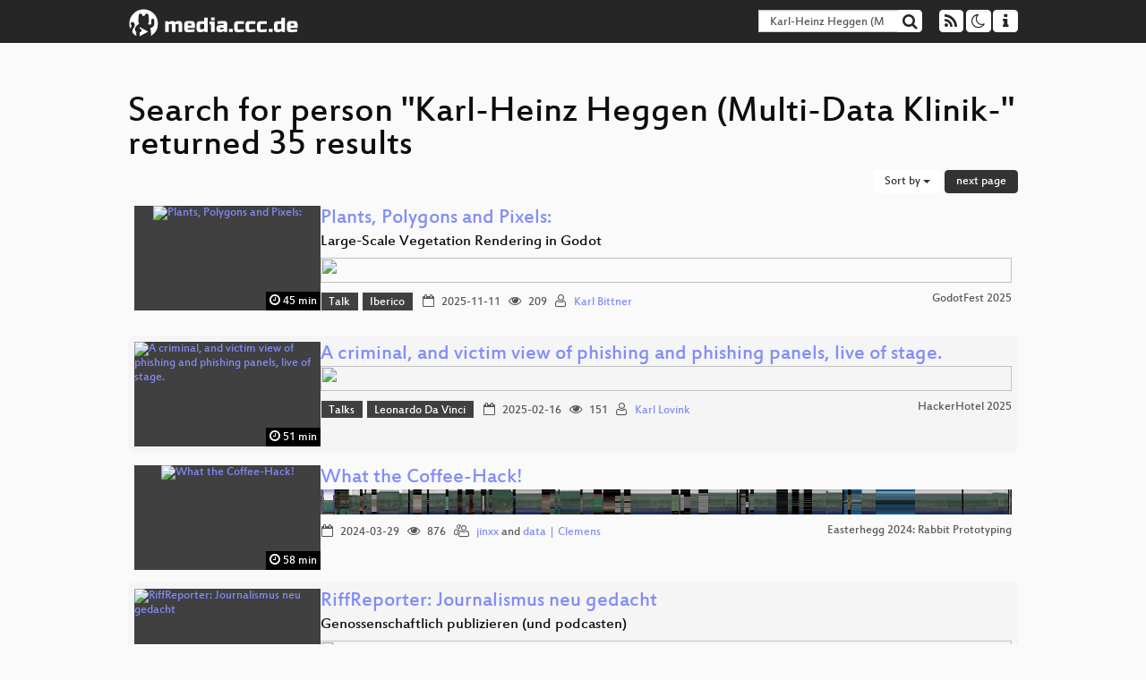

--- FILE ---
content_type: text/html; charset=utf-8
request_url: https://app.media.ccc.de/search?p=Karl-Heinz+Heggen+%28Multi-Data+Klinik-
body_size: 8637
content:
<!DOCTYPE html>
<html lang="en">
<head>
<meta content="IE=edge" http-equiv="X-UA-Compatible">
<meta content="text/html; charset=UTF-8" http-equiv="Content-Type">
<meta content="index,follow" name="robots">
<meta content="CCC" name="publisher">
<meta content="Video Streaming Portal des Chaos Computer Clubs" name="description">
<meta content="Chaos Computer Club, Video, Media, Streaming, TV, Hacker" name="keywords">
<meta content="2ozQIr-cQ-sJzGeJT_iTkS147fs3c5R3I1i6Dk_YLwA" name="google-site-verification">
<meta content="width=device-width, initial-scale=1.0" name="viewport">
<link href="/apple-touch-icon-57x57.png" rel="apple-touch-icon" sizes="57x57">
<link href="/apple-touch-icon-72x72.png" rel="apple-touch-icon" sizes="72x72">
<link href="/apple-touch-icon-60x60.png" rel="apple-touch-icon" sizes="60x60">
<link href="/apple-touch-icon-76x76.png" rel="apple-touch-icon" sizes="76x76">
<link href="/favicon-96x96.png" rel="icon" sizes="96x96" type="image/png">
<link href="/favicon-16x16.png" rel="icon" sizes="16x16" type="image/png">
<link href="/favicon-32x32.png" rel="icon" sizes="32x32" type="image/png">
<link rel="stylesheet" href="/assets/application-3ad2dd5ecb6545131aad78806e677698a74457b1a4c8d55f1804d430b39a1057.css" />
<script src="/assets/application-08c36f4689d6edef8dab6fa211421967d21e1910f65f791f0dd55e8a56114acc.js"></script>
<link href="/news.atom" rel="alternate" title="ATOM" type="application/atom+xml">
<link href="/updates.rdf" rel="alternate" title="last 100" type="application/rss+xml">
<link href="/podcast.xml" rel="alternate" title="last 100" type="application/rss+xml">
<link href="/podcast-archive.xml" rel="alternate" title="podcast archive" type="application/rss+xml">

<title>
Search for person &quot;Karl-Heinz Heggen (Multi-Data Klinik-&quot; returned 35 results

- media.ccc.de
</title>
<noscript>
<style>
  .script-only { display: none !important; }
  .slider { display: flex; gap: 1em; }
  .nav-tabs { display: none; }
  .tab-content > .tab-pane { display: block; }
</style>
</noscript>


</head>
<body class="page-list
">
<div class="navbar navbar-default navbar-fixed-top dark" role="navigation">
<div class="container-fluid">
<div class="navbar-header">
<a class="navbar-brand" href="/">
<span>
<img alt="media.ccc.de logo, a lucky cat holding a play icon" src="/assets/frontend/voctocat-header-b587ba587ba768c4a96ed33ee72747b9a5432b954892e25ed9f850a99c7d161c.svg">
</span>
</a>
</div>
<div class="nav navbar-form navbar-right button-wrapper">
<a class="form-control btn btn-default" href="/about.html">
<span class="icon icon-info"></span>
</a>
</div>
<div class="nav navbar-form navbar-right compact dropdown script-only">
<button aria-expanded="true" aria-haspopup="true" class="form-control btn btn-default dropdown-toggle" data-toggle="dropdown" id="theme-menu">
<span class="icon icon-moon-o"></span>
</button>
<div aria-labelledby="theme-menu" class="dropdown-menu themes-dropdown">
<li>
<a data-turbolinks="false" href="#" onclick="toggleTheme(&#39;system&#39;)" role="button">System</a>
</li>
<li>
<a data-turbolinks="false" href="#" onclick="toggleTheme(&#39;light&#39;)" role="button">Light</a>
</li>
<li>
<a data-turbolinks="false" href="#" onclick="toggleTheme(&#39;dark&#39;)" role="button">Dark</a>
</li>
</div>
</div>
<div class="nav navbar-form navbar-right compact dropdown script-only">
<button aria-expanded="true" aria-haspopup="true" class="btn btn-default dropdown-toggle" data-toggle="dropdown" id="feed-menu">
<span class="icon icon-rss"></span>
</button>
<div aria-labelledby="feed-menu" class="dropdown-menu feeds_dropdown">
<table class="feeds_list">
<tr>
<td>
<a class="" href="/news.atom" title="">
News
</a>
</td>
<td class="placeholder"></td>
</tr>
<tr>
<td>
<a class="" href="/updates.rdf" title="">
RSS, last 100
</a>
</td>
<td class="placeholder"></td>
</tr>
<tr>
<td>
<a class="" href="/podcast-hq.xml" title="">
Podcast feed of the last two years
</a>
</td>
<td>
<a href="/podcast-lq.xml" title="Podcast feed of the last two years (SD)">
SD quality
</a>
</td>
</tr>
<tr>
<td>
<a class="" href="/podcast-audio-only.xml" title="">
Podcast audio feed of the last year
</a>
</td>
<td class="placeholder"></td>
</tr>
<tr>
<td>
<a class="" href="/podcast-archive-hq.xml" title="">
Podcast archive feed, everything older than two years
</a>
</td>
<td>
<a href="/podcast-archive-lq.xml" title="Podcast archive feed, everything older than two years (SD)">
SD quality
</a>
</td>
</tr>
</table>

</div>
</div>
<form action="/search/" class="navbar-form navbar-right" id="media-search" method="get" role="search">
<div class="form-group input-group">
<input class="form-control" name="q" placeholder="Search…" size="17" type="search" value="Karl-Heinz Heggen (Multi-Data Klinik-">
<span class="input-group-btn">
<button class="btn btn-default" type="submit">
<span class="icon icon-search"></span>
</button>
</span>
</div>
</form>
</div>
<div aria-labelledby="feedMenu" class="feeds_dropdown" id="feedMenuMobile">
<table class="feeds_list">
<tr>
<td>
<a class="" href="/news.atom" title="">
News
</a>
</td>
<td class="placeholder"></td>
</tr>
<tr>
<td>
<a class="" href="/updates.rdf" title="">
RSS, last 100
</a>
</td>
<td class="placeholder"></td>
</tr>
<tr>
<td>
<a class="" href="/podcast-hq.xml" title="">
Podcast feed of the last two years
</a>
</td>
<td>
<a href="/podcast-lq.xml" title="Podcast feed of the last two years (SD)">
SD quality
</a>
</td>
</tr>
<tr>
<td>
<a class="" href="/podcast-audio-only.xml" title="">
Podcast audio feed of the last year
</a>
</td>
<td class="placeholder"></td>
</tr>
<tr>
<td>
<a class="" href="/podcast-archive-hq.xml" title="">
Podcast archive feed, everything older than two years
</a>
</td>
<td>
<a href="/podcast-archive-lq.xml" title="Podcast archive feed, everything older than two years (SD)">
SD quality
</a>
</td>
</tr>
</table>

</div>
</div>

<main class="container-fluid">
<h1>Search for person &quot;Karl-Heinz Heggen (Multi-Data Klinik-&quot; returned 35 results</h1>
<div class="row">
<div class="col-md-6 col-xs-6 text-left">

</div>
<div class="col-md-6 col-xs-6 text-right">
<button aria-expanded="true" aria-haspopup="true" class="btn btn-default dropdown-toggle" data-toggle="dropdown" id="dropdown-menu-sort-options" type="button">
Sort by
<span class="caret"></span>
</button>
<ul aria-labelledby="dropdown-menu-sort-options" class="dropdown-menu dropdown-menu-right">
<li>
<a href="/search?p=Karl-Heinz+Heggen+%28Multi-Data+Klinik-&amp;sort=desc">Newest first</a>
</li>
<li>
<a href="/search?p=Karl-Heinz+Heggen+%28Multi-Data+Klinik-&amp;sort=asc">Oldest first</a>
</li>
<li>
<a href="/search?p=Karl-Heinz+Heggen+%28Multi-Data+Klinik-&amp;sort=none">Relevance</a>
</li>
</ul>
<a class="btn btn-primary" rel="next" href="/search?p=Karl-Heinz+Heggen+%28Multi-Data+Klinik-&amp;page=2">next page</a>
</div>
</div>
<div class="row"></div>
<div class="event-previews">
<div class="event-preview has-conference">
<a class="thumbnail-link" href="/v/godotfest2025-plants-polygons-and-pixels-large-scale-vegetation-rendering-in-godot">
<div class="thumbnail-badge-container">
<img alt="Plants, Polygons and Pixels:" class="video-thumbnail" loading="lazy" src="https://static.media.ccc.de/media/events/godotfest/2025/35-24baefd1-b249-58ea-b907-c9df9fe87b9c.jpg">
<div class="duration digits">
<span class="icon icon-clock-o"></span>
45 min
</div>
</div>
</a>

<div class="caption">
<h3>
<a href="/v/godotfest2025-plants-polygons-and-pixels-large-scale-vegetation-rendering-in-godot">
Plants, Polygons and Pixels:
</a>
</h3>
<h4 title="Large-Scale Vegetation Rendering in Godot">
Large-Scale Vegetation Rendering in Godot
</h4>
<div class="timelens" data-duration="2714" data-lazy="yes" data-slug="godotfest2025-plants-polygons-and-pixels-large-scale-vegetation-rendering-in-godot" data-thumbnails="https://static.media.ccc.de/media/events/godotfest/2025/35-24baefd1-b249-58ea-b907-c9df9fe87b9c.thumbnails.vtt" data-timeline="https://static.media.ccc.de/media/events/godotfest/2025/35-24baefd1-b249-58ea-b907-c9df9fe87b9c.timeline.jpg"></div>
<ul class="metadata">
<li class="tags">
<span class="tags"></span>
<a href="/c/godotfest2025/Talk" rel="tag" class=" label label-default">Talk</a>
<a href="/c/godotfest2025/Iberico" rel="tag" class=" label label-default">Iberico</a>
</li>
<li class="duration digits">
<span class="icon icon-clock-o"></span>
45 min
</li>
<li class="date digits">
<span class="icon icon-calendar-o"></span>
2025-11-11
</li>
<li class="view-count digits">
<span class="icon icon-eye" title="209 views"></span>
209
</li>
<li class="persons">
<span class="icon icon-user-light"></span>
<a href="/search?p=Karl+Bittner">Karl Bittner</a>

</li>
<div class="conference">
<a href="/c/godotfest2025">
GodotFest 2025
</a>
</div>
</ul>
</div>

</div>

<div class="event-preview has-conference">
<a class="thumbnail-link" href="/v/2025-184-a-criminal-and-victim-view-of-phishing-and-phishing-panels-live-of-stage-">
<div class="thumbnail-badge-container">
<img alt="A criminal, and victim view of phishing and phishing panels, live of stage." class="video-thumbnail" loading="lazy" src="https://static.media.ccc.de/media/events/hackerhotel/2025/184-98817d57-9311-5451-8282-16dbe9e54804.jpg">
<div class="duration digits">
<span class="icon icon-clock-o"></span>
51 min
</div>
</div>
</a>

<div class="caption">
<h3>
<a href="/v/2025-184-a-criminal-and-victim-view-of-phishing-and-phishing-panels-live-of-stage-">
A criminal, and victim view of phishing and phishing panels, live of stage.
</a>
</h3>
<div class="timelens" data-duration="3083" data-lazy="yes" data-slug="2025-184-a-criminal-and-victim-view-of-phishing-and-phishing-panels-live-of-stage-" data-thumbnails="https://static.media.ccc.de/media/events/hackerhotel/2025/184-98817d57-9311-5451-8282-16dbe9e54804.thumbnails.vtt" data-timeline="https://static.media.ccc.de/media/events/hackerhotel/2025/184-98817d57-9311-5451-8282-16dbe9e54804.timeline.jpg"></div>
<ul class="metadata">
<li class="tags">
<span class="tags"></span>
<a href="/c/hackerhotel2025/Talks" rel="tag" class=" label label-default">Talks</a>
<a href="/c/hackerhotel2025/Leonardo%20Da%20Vinci" rel="tag" class=" label label-default">Leonardo Da Vinci</a>
</li>
<li class="duration digits">
<span class="icon icon-clock-o"></span>
51 min
</li>
<li class="date digits">
<span class="icon icon-calendar-o"></span>
2025-02-16
</li>
<li class="view-count digits">
<span class="icon icon-eye" title="151 views"></span>
151
</li>
<li class="persons">
<span class="icon icon-user-light"></span>
<a href="/search?p=Karl+Lovink">Karl Lovink</a>

</li>
<div class="conference">
<a href="/c/hackerhotel2025">
HackerHotel 2025
</a>
</div>
</ul>
</div>

</div>

<div class="event-preview has-conference">
<a class="thumbnail-link" href="/v/eh21-1-what-the-coffee-hack-">
<div class="thumbnail-badge-container">
<img alt="What the Coffee-Hack!" class="video-thumbnail" loading="lazy" src="https://static.media.ccc.de/media/conferences/eh2024/1-d642dff8-0b5a-51ea-b63a-60afd8dcc976.jpg">
<div class="duration digits">
<span class="icon icon-clock-o"></span>
58 min
</div>
</div>
</a>

<div class="caption">
<h3>
<a href="/v/eh21-1-what-the-coffee-hack-">
What the Coffee-Hack!
</a>
</h3>
<div class="timelens" data-duration="3494" data-lazy="yes" data-slug="eh21-1-what-the-coffee-hack-" data-thumbnails="https://static.media.ccc.de/media/conferences/eh2024/1-d642dff8-0b5a-51ea-b63a-60afd8dcc976.thumbnails.vtt" data-timeline="https://static.media.ccc.de/media/conferences/eh2024/1-d642dff8-0b5a-51ea-b63a-60afd8dcc976.timeline.jpg"></div>
<ul class="metadata">
<li class="duration digits">
<span class="icon icon-clock-o"></span>
58 min
</li>
<li class="date digits">
<span class="icon icon-calendar-o"></span>
2024-03-29
</li>
<li class="view-count digits">
<span class="icon icon-eye" title="876 views"></span>
876
</li>
<li class="persons">
<span class="icon icon-users-light"></span>
<a href="/search?p=jinxx">jinxx</a> and
<a href="/search?p=data+%7C+Clemens">data | Clemens</a>

</li>
<div class="conference">
<a href="/c/eh21">
Easterhegg 2024: Rabbit Prototyping
</a>
</div>
</ul>
</div>

</div>

<div class="event-preview has-conference">
<a class="thumbnail-link" href="/v/subscribe11-58206-riffreporter-journalismus-neu-gedacht">
<div class="thumbnail-badge-container">
<img alt="RiffReporter: Journalismus neu gedacht" class="video-thumbnail" loading="lazy" src="https://static.media.ccc.de/media/events/subscribe/11/58206-70d081dd-5a23-52a2-a171-8963b4eada6e.jpg">
<div class="duration digits">
<span class="icon icon-clock-o"></span>
49 min
</div>
</div>
</a>

<div class="caption">
<h3>
<a href="/v/subscribe11-58206-riffreporter-journalismus-neu-gedacht">
RiffReporter: Journalismus neu gedacht
</a>
</h3>
<h4 title="Genossenschaftlich publizieren (und podcasten)">
Genossenschaftlich publizieren (und podcasten)
</h4>
<div class="timelens" data-duration="2998" data-lazy="yes" data-slug="subscribe11-58206-riffreporter-journalismus-neu-gedacht" data-thumbnails="https://static.media.ccc.de/media/events/subscribe/11/58206-70d081dd-5a23-52a2-a171-8963b4eada6e.thumbnails.vtt" data-timeline="https://static.media.ccc.de/media/events/subscribe/11/58206-70d081dd-5a23-52a2-a171-8963b4eada6e.timeline.jpg"></div>
<ul class="metadata">
<li class="tags">
<span class="tags"></span>
<a href="/c/subscribe11/Barcamp" rel="tag" class=" label label-default">Barcamp</a>
<a href="/c/subscribe11/Raum%206" rel="tag" class=" label label-default">Raum 6</a>
</li>
<li class="duration digits">
<span class="icon icon-clock-o"></span>
49 min
</li>
<li class="date digits">
<span class="icon icon-calendar-o"></span>
2024-10-19
</li>
<li class="view-count digits">
<span class="icon icon-eye" title="77 views"></span>
77
</li>
<li class="persons">
<span class="icon icon-users-light"></span>
<a href="/search?p=Karl+Urban">Karl Urban</a> and
<a href="/search?p=Marcus+Anh%C3%A4user">Marcus Anhäuser</a>

</li>
<div class="conference">
<a href="/c/subscribe11">
SUBSCRIBE 11
</a>
</div>
</ul>
</div>

</div>

<div class="event-preview has-conference">
<a class="thumbnail-link" href="/v/glt22-284-don-t-contribute-anything-relevant-in-web-forums-like-reddit-hn-">
<div class="thumbnail-badge-container">
<img alt="Don&amp;#39;t Contribute Anything Relevant in Web Forums Like Reddit, HN, ..." class="video-thumbnail" loading="lazy" src="https://static.media.ccc.de/media/events/glt/2022/284-84811e32-fb11-5ef0-9d79-025016107a05.jpg">
<div class="duration digits">
<span class="icon icon-clock-o"></span>
52 min
</div>
</div>
</a>

<div class="caption">
<h3>
<a href="/v/glt22-284-don-t-contribute-anything-relevant-in-web-forums-like-reddit-hn-">
Don&#39;t Contribute Anything Relevant in Web Forums Like Reddit, HN, ...
</a>
</h3>
<div class="timelens" data-duration="3157" data-lazy="yes" data-slug="glt22-284-don-t-contribute-anything-relevant-in-web-forums-like-reddit-hn-" data-thumbnails="https://static.media.ccc.de/media/events/glt/2022/284-84811e32-fb11-5ef0-9d79-025016107a05.thumbnails.vtt" data-timeline="https://static.media.ccc.de/media/events/glt/2022/284-84811e32-fb11-5ef0-9d79-025016107a05.timeline.jpg"></div>
<ul class="metadata">
<li class="tags">
<span class="tags"></span>
<a href="/c/glt22/Community" rel="tag" class=" label label-default">Community</a>
<a href="/c/glt22/Graz" rel="tag" class=" label label-default">Graz</a>
</li>
<li class="duration digits">
<span class="icon icon-clock-o"></span>
52 min
</li>
<li class="date digits">
<span class="icon icon-calendar-o"></span>
2022-04-23
</li>
<li class="view-count digits">
<span class="icon icon-eye" title="612 views"></span>
612
</li>
<li class="persons">
<span class="icon icon-user-light"></span>
<a href="/search?p=Karl+Voit">Karl Voit</a>

</li>
<div class="conference">
<a href="/c/glt22">
Grazer Linuxtage 2022
</a>
</div>
</ul>
</div>

</div>

<div class="event-preview has-conference">
<a class="thumbnail-link" href="/v/fossgis2025-65368-2-5d-indoor-karten-auf-basis-von-openstreetmap-daten">
<div class="thumbnail-badge-container">
<img alt="2.5D Indoor-Karten auf Basis von OpenStreetMap-Daten" class="video-thumbnail" loading="lazy" src="https://static.media.ccc.de/media/events/fossgis/2025/65368-48481859-af2f-53dc-b0ef-31ad70f20f4d.jpg">
<div class="duration digits">
<span class="icon icon-clock-o"></span>
6 min
</div>
</div>
</a>

<div class="caption">
<h3>
<a href="/v/fossgis2025-65368-2-5d-indoor-karten-auf-basis-von-openstreetmap-daten">
2.5D Indoor-Karten auf Basis von OpenStreetMap-Daten
</a>
</h3>
<div class="timelens" data-duration="390" data-lazy="yes" data-slug="fossgis2025-65368-2-5d-indoor-karten-auf-basis-von-openstreetmap-daten" data-thumbnails="https://static.media.ccc.de/media/events/fossgis/2025/65368-48481859-af2f-53dc-b0ef-31ad70f20f4d.thumbnails.vtt" data-timeline="https://static.media.ccc.de/media/events/fossgis/2025/65368-48481859-af2f-53dc-b0ef-31ad70f20f4d.timeline.jpg"></div>
<ul class="metadata">
<li class="tags">
<span class="tags"></span>
<a href="/c/fossgis2025/Kartographie%20und%20Visualisierung" rel="tag" class=" label label-default">Kartographie und Visualisierung</a>
<a href="/c/fossgis2025/Poster%20%28Zelt%29" rel="tag" class=" label label-default">Poster (Zelt)</a>
</li>
<li class="duration digits">
<span class="icon icon-clock-o"></span>
6 min
</li>
<li class="date digits">
<span class="icon icon-calendar-o"></span>
2025-03-27
</li>
<li class="view-count digits">
<span class="icon icon-eye" title="216 views"></span>
216
</li>
<li class="persons">
<span class="icon icon-users-light"></span>
<a href="/search?p=Richard+Karl+Fuchs">Richard Karl Fuchs</a> and
<a href="/search?p=Jacques-Maurice+Walther">Jacques-Maurice Walther</a>

</li>
<div class="conference">
<a href="/c/fossgis2025">
FOSSGIS 2025
</a>
</div>
</ul>
</div>

</div>

<div class="event-preview has-conference">
<a class="thumbnail-link" href="/v/glt21-251-emacs-org-mode-features-you-may-not-know">
<div class="thumbnail-badge-container">
<img alt="Emacs Org mode features you may not know" class="video-thumbnail" loading="lazy" src="https://static.media.ccc.de/media/events/glt/2021/251-91ef9e9f-0452-5e55-aa88-1b03b3127c4a.jpg">
<div class="duration digits">
<span class="icon icon-clock-o"></span>
40 min
</div>
</div>
</a>

<div class="caption">
<h3>
<a href="/v/glt21-251-emacs-org-mode-features-you-may-not-know">
Emacs Org mode features you may not know
</a>
</h3>
<div class="timelens" data-duration="2439" data-lazy="yes" data-slug="glt21-251-emacs-org-mode-features-you-may-not-know" data-thumbnails="https://static.media.ccc.de/media/events/glt/2021/251-91ef9e9f-0452-5e55-aa88-1b03b3127c4a.thumbnails.vtt" data-timeline="https://static.media.ccc.de/media/events/glt/2021/251-91ef9e9f-0452-5e55-aa88-1b03b3127c4a.timeline.jpg"></div>
<ul class="metadata">
<li class="duration digits">
<span class="icon icon-clock-o"></span>
40 min
</li>
<li class="date digits">
<span class="icon icon-calendar-o"></span>
2021-04-10
</li>
<li class="view-count digits">
<span class="icon icon-eye" title="3,144 views"></span>
3.1k
</li>
<li class="persons">
<span class="icon icon-user-light"></span>
<a href="/search?p=Karl+Voit">Karl Voit</a>

</li>
<div class="conference">
<a href="/c/glt21">
Grazer Linuxtage 2021
</a>
</div>
</ul>
</div>

</div>

<div class="event-preview has-conference">
<a class="thumbnail-link" href="/v/jh25dd-travelpaca">
<div class="thumbnail-badge-container">
<img alt="Travelpaca" class="video-thumbnail" loading="lazy" src="https://static.media.ccc.de/media/media/events/jugendhackt/2025/2-C57051E3-73D1-432F-84B2-7C6C6AFFEF00.jpg">
<div class="duration digits">
<span class="icon icon-clock-o"></span>
6 min
</div>
</div>
</a>

<div class="caption">
<h3>
<a href="/v/jh25dd-travelpaca">
Travelpaca
</a>
</h3>
<div class="timelens" data-duration="382" data-lazy="yes" data-slug="jh25dd-travelpaca" data-thumbnails="https://static.media.ccc.de/media/media/events/jugendhackt/2025/2-C57051E3-73D1-432F-84B2-7C6C6AFFEF00.thumbnails.vtt" data-timeline="https://static.media.ccc.de/media/media/events/jugendhackt/2025/2-C57051E3-73D1-432F-84B2-7C6C6AFFEF00.timeline.jpg"></div>
<ul class="metadata">
<li class="tags">
<span class="tags"></span>
<a href="/c/jh25/Reisen%2C%20St%C3%A4dte%20%26%20Infrastruktur" rel="tag" class=" label label-default">Reisen, Städte &amp; Infrastruktur</a>
<a href="/c/jh25/Dresden" rel="tag" class=" label label-default">Dresden</a>
</li>
<li class="duration digits">
<span class="icon icon-clock-o"></span>
6 min
</li>
<li class="date digits">
<span class="icon icon-calendar-o"></span>
2025-04-13
</li>
<li class="view-count digits">
<span class="icon icon-eye" title="33 views"></span>
33
</li>
<li class="persons">
<span class="icon icon-users-light"></span>
<a href="/search?p=Adhitya">Adhitya</a>,
<a href="/search?p=Bela">Bela</a>,
<a href="/search?p=Darius">Darius</a>,
<a href="/search?p=Hossna">Hossna</a>,
<a href="/search?p=Jim">Jim</a>,
<a href="/search?p=Karl">Karl</a> and
<a href="/search?p=Nic">Nic</a>

</li>
<div class="conference">
<a href="/c/jh25">
Jugend hackt 2025
</a>
</div>
</ul>
</div>

</div>

<div class="event-preview has-conference">
<a class="thumbnail-link" href="/v/jugend-hackt-rhein-neckar-2021-99-erste-hilfe-app">
<div class="thumbnail-badge-container">
<img alt="Erste-Hilfe-App" class="video-thumbnail" loading="lazy" src="https://static.media.ccc.de/media/events/jugendhackt/2021/99-d7007cf8-3b99-5f9a-8ec9-a97a308fec83.jpg">
<div class="duration digits">
<span class="icon icon-clock-o"></span>
6 min
</div>
</div>
</a>

<div class="caption">
<h3>
<a href="/v/jugend-hackt-rhein-neckar-2021-99-erste-hilfe-app">
Erste-Hilfe-App
</a>
</h3>
<div class="timelens" data-duration="378" data-lazy="yes" data-slug="jugend-hackt-rhein-neckar-2021-99-erste-hilfe-app" data-thumbnails="https://static.media.ccc.de/media/events/jugendhackt/2021/99-d7007cf8-3b99-5f9a-8ec9-a97a308fec83.thumbnails.vtt" data-timeline="https://static.media.ccc.de/media/events/jugendhackt/2021/99-d7007cf8-3b99-5f9a-8ec9-a97a308fec83.timeline.jpg"></div>
<ul class="metadata">
<li class="duration digits">
<span class="icon icon-clock-o"></span>
6 min
</li>
<li class="date digits">
<span class="icon icon-calendar-o"></span>
2021-10-24
</li>
<li class="view-count digits">
<span class="icon icon-eye" title="62 views"></span>
62
</li>
<li class="persons">
<span class="icon icon-users-light"></span>
<a href="/search?p=Karl">Karl</a>,
<a href="/search?p=Eike">Eike</a>,
<a href="/search?p=Fynn">Fynn</a>,
<a href="/search?p=Pascal">Pascal</a> and
<a href="/search?p=Emil">Emil</a>

</li>
<div class="conference">
<a href="/c/jh21">
Jugend hackt 2021
</a>
</div>
</ul>
</div>

</div>

<div class="event-preview has-conference">
<a class="thumbnail-link" href="/v/jhch-56373-jugend-hackt-bern-projektpras">
<div class="thumbnail-badge-container">
<img alt="Jugend hackt Bern, Projektpräsentationen vom 5-7 September 2025" class="video-thumbnail" loading="lazy" src="https://static.media.ccc.de/media/events/jugendhackt/schweiz/56373-ee854300-30d0-4bfa-b742-937f6dd7f49c.jpg">
<div class="duration digits">
<span class="icon icon-clock-o"></span>
28 min
</div>
</div>
</a>

<div class="caption">
<h3>
<a href="/v/jhch-56373-jugend-hackt-bern-projektpras">
Jugend hackt Bern, Projektpräsentationen vom 5-7 September 2025
</a>
</h3>
<div class="timelens" data-duration="1733" data-lazy="yes" data-slug="jhch-56373-jugend-hackt-bern-projektpras" data-thumbnails="https://static.media.ccc.de/media/events/jugendhackt/schweiz/56373-ee854300-30d0-4bfa-b742-937f6dd7f49c.thumbnails.vtt" data-timeline="https://static.media.ccc.de/media/events/jugendhackt/schweiz/56373-ee854300-30d0-4bfa-b742-937f6dd7f49c.timeline.jpg"></div>
<ul class="metadata">
<li class="tags">
<span class="tags"></span>
<a href="/c/jhch/Unknown" rel="tag" class=" label label-default">Unknown</a>
<a href="/c/jhch/jhch-deu" rel="tag" class=" label label-default">jhch-deu</a>
</li>
<li class="duration digits">
<span class="icon icon-clock-o"></span>
28 min
</li>
<li class="date digits">
<span class="icon icon-calendar-o"></span>
2025-09-07
</li>
<li class="view-count digits">
<span class="icon icon-eye" title="147 views"></span>
147
</li>
<li class="persons">
<span class="icon icon-users-light"></span>
<a href="/search?p=Nic">Nic</a>,
<a href="/search?p=Max">Max</a>,
<a href="/search?p=Elena">Elena</a>,
<a href="/search?p=Lou">Lou</a>,
<a href="/search?p=Lev">Lev</a>,
<a href="/search?p=Karl">Karl</a>,
<a href="/search?p=Emil">Emil</a>,
<a href="/search?p=Illia">Illia</a>,
<a href="/search?p=Rodion">Rodion</a> and
<a href="/search?p=Shana">Shana</a>

</li>
<div class="conference">
<a href="/c/jhch">
Jugend hackt Schweiz
</a>
</div>
</ul>
</div>

</div>

<div class="event-preview has-conference">
<a class="thumbnail-link" href="/v/fusion22-10337-logbuch_netzpolitik">
<div class="thumbnail-badge-container">
<img alt="Logbuch:Netzpolitik 434" class="video-thumbnail" loading="lazy" src="https://static.media.ccc.de/media/events/fusion/2022/10337-801ec962-6435-5622-a667-c37169b00154.jpg">
<div class="duration digits">
<span class="icon icon-clock-o"></span>
94 min
</div>
</div>
</a>

<div class="caption">
<h3>
<a href="/v/fusion22-10337-logbuch_netzpolitik">
Logbuch:Netzpolitik 434
</a>
</h3>
<div class="timelens" data-duration="5689" data-lazy="yes" data-slug="fusion22-10337-logbuch_netzpolitik" data-thumbnails="https://static.media.ccc.de/media/events/fusion/2022/10337-801ec962-6435-5622-a667-c37169b00154.thumbnails.vtt" data-timeline="https://static.media.ccc.de/media/events/fusion/2022/10337-801ec962-6435-5622-a667-c37169b00154.timeline.jpg"></div>
<ul class="metadata">
<li class="duration digits">
<span class="icon icon-clock-o"></span>
94 min
</li>
<li class="date digits">
<span class="icon icon-calendar-o"></span>
2022-07-02
</li>
<li class="view-count digits">
<span class="icon icon-eye" title="2,123 views"></span>
2.1k
</li>
<li class="persons">
<span class="icon icon-users-light"></span>
<a href="/search?p=Tim+Pritlove">Tim Pritlove</a>,
<a href="/search?p=Linus+Neumann">Linus Neumann</a>,
<a href="/search?p=Katharina+Nocun">Katharina Nocun</a> and
<a href="/search?p=Karl+Engelhardt">Karl Engelhardt</a>

</li>
<div class="conference">
<a href="/c/fusion22">
Fusion ConTent 2022
</a>
</div>
</ul>
</div>

</div>

<div class="event-preview has-conference">
<a class="thumbnail-link" href="/v/wikidatacon2019-1068-reinstating_female_artists_to_the_cultural_record_via_wikidata">
<div class="thumbnail-badge-container">
<img alt="Reinstating Female Artists to the Cultural Record via Wikidata" class="video-thumbnail" loading="lazy" src="https://static.media.ccc.de/media/events/wikidatacon/2019/1068-hd.jpg">
<div class="duration digits">
<span class="icon icon-clock-o"></span>
29 min
</div>
</div>
</a>

<div class="caption">
<h3>
<a href="/v/wikidatacon2019-1068-reinstating_female_artists_to_the_cultural_record_via_wikidata">
Reinstating Female Artists to the Cultural Record via Wikidata
</a>
</h3>
<div class="timelens" data-duration="1767" data-lazy="yes" data-slug="wikidatacon2019-1068-reinstating_female_artists_to_the_cultural_record_via_wikidata" data-thumbnails="https://static.media.ccc.de/media/events/wikidatacon/2019/1068-hd.thumbnails.vtt" data-timeline="https://static.media.ccc.de/media/events/wikidatacon/2019/1068-hd.timeline.jpg"></div>
<ul class="metadata">
<li class="duration digits">
<span class="icon icon-clock-o"></span>
29 min
</li>
<li class="date digits">
<span class="icon icon-calendar-o"></span>
2019-10-25
</li>
<li class="view-count digits">
<span class="icon icon-eye" title="35 views"></span>
35
</li>
<li class="persons">
<span class="icon icon-user-light"></span>
<a href="/search?p=Heinz-G%C3%BCnter+Kuper">Heinz-Günter Kuper</a>

</li>
<div class="conference">
<a href="/c/wikidatacon2019">
WikidataCon 2019
</a>
</div>
</ul>
</div>

</div>

<div class="event-preview has-conference">
<a class="thumbnail-link" href="/v/bob2020-101-criminally_fast_rust_and_breaking_safety_for_fun_and_profit">
<div class="thumbnail-badge-container">
<img alt="Criminally fast rust and breaking safety for fun and profit" class="video-thumbnail" loading="lazy" src="https://static.media.ccc.de/media/events/bobkonf/2020/101-hd.jpg">
<div class="duration digits">
<span class="icon icon-clock-o"></span>
39 min
</div>
</div>
</a>

<div class="caption">
<h3>
<a href="/v/bob2020-101-criminally_fast_rust_and_breaking_safety_for_fun_and_profit">
Criminally fast rust and breaking safety for fun and profit
</a>
</h3>
<div class="timelens" data-duration="2358" data-lazy="yes" data-slug="bob2020-101-criminally_fast_rust_and_breaking_safety_for_fun_and_profit" data-thumbnails="https://static.media.ccc.de/media/events/bobkonf/2020/101-hd.thumbnails.vtt" data-timeline="https://static.media.ccc.de/media/events/bobkonf/2020/101-hd.timeline.jpg"></div>
<ul class="metadata">
<li class="tags">
<span class="tags"></span>
<a href="/c/bobkonf2020/Talk" rel="tag" class=" label label-default">Talk</a>
<a href="/c/bobkonf2020/BOB" rel="tag" class=" label label-default">BOB</a>
</li>
<li class="duration digits">
<span class="icon icon-clock-o"></span>
39 min
</li>
<li class="date digits">
<span class="icon icon-calendar-o"></span>
2020-02-28
</li>
<li class="view-count digits">
<span class="icon icon-eye" title="179 views"></span>
179
</li>
<li class="persons">
<span class="icon icon-users-light"></span>
<a href="/search?p=Darach+Ennis">Darach Ennis</a> and
<a href="/search?p=Heinz+Gies">Heinz Gies</a>

</li>
<div class="conference">
<a href="/c/bobkonf2020">
BOB Konferenz 2020
</a>
</div>
</ul>
</div>

</div>

<div class="event-preview has-conference">
<a class="thumbnail-link" href="/v/glt19-28-how-do-i-profit-from-free-and-open-source-software-">
<div class="thumbnail-badge-container">
<img alt="How Do I Profit from Free and Open Source Software?" class="video-thumbnail" loading="lazy" src="https://static.media.ccc.de/media/events/glt/2019/28-hd.jpg">
<div class="duration digits">
<span class="icon icon-clock-o"></span>
50 min
</div>
</div>
</a>

<div class="caption">
<h3>
<a href="/v/glt19-28-how-do-i-profit-from-free-and-open-source-software-">
How Do I Profit from Free and Open Source Software?
</a>
</h3>
<div class="timelens" data-duration="3021" data-lazy="yes" data-slug="glt19-28-how-do-i-profit-from-free-and-open-source-software-" data-thumbnails="https://static.media.ccc.de/media/events/glt/2019/28-hd.thumbnails.vtt" data-timeline="https://static.media.ccc.de/media/events/glt/2019/28-hd.timeline.jpg"></div>
<ul class="metadata">
<li class="tags">
<span class="tags"></span>
<a href="/c/glt19/Graz" rel="tag" class=" label label-default">Graz</a>
<a href="/c/glt19/linuxtage" rel="tag" class=" label label-default">linuxtage</a>
</li>
<li class="duration digits">
<span class="icon icon-clock-o"></span>
50 min
</li>
<li class="date digits">
<span class="icon icon-calendar-o"></span>
2019-04-27
</li>
<li class="view-count digits">
<span class="icon icon-eye" title="187 views"></span>
187
</li>
<li class="persons">
<span class="icon icon-user-light"></span>
<a href="/search?p=Karl+Voit">Karl Voit</a>

</li>
<div class="conference">
<a href="/c/glt19">
Grazer Linuxtage 2019
</a>
</div>
</ul>
</div>

</div>

<div class="event-preview has-conference">
<a class="thumbnail-link" href="/v/jh-berlin-2018-33-group_up">
<div class="thumbnail-badge-container">
<img alt="Group-Up!" class="video-thumbnail" loading="lazy" src="https://static.media.ccc.de/media/events/jugendhackt/2018/33-hd.jpg">
<div class="duration digits">
<span class="icon icon-clock-o"></span>
3 min
</div>
</div>
</a>

<div class="caption">
<h3>
<a href="/v/jh-berlin-2018-33-group_up">
Group-Up!
</a>
</h3>
<div class="timelens" data-duration="232" data-lazy="yes" data-slug="jh-berlin-2018-33-group_up" data-thumbnails="https://static.media.ccc.de/media/events/jugendhackt/2018/af12e53a-4553-52d2-b72f-5f730ca1e8dc-thumbnails.vtt" data-timeline="https://static.media.ccc.de/media/events/jugendhackt/2018/af12e53a-4553-52d2-b72f-5f730ca1e8dc-timeline.jpg"></div>
<ul class="metadata">
<li class="duration digits">
<span class="icon icon-clock-o"></span>
3 min
</li>
<li class="date digits">
<span class="icon icon-calendar-o"></span>
2018-10-21
</li>
<li class="view-count digits">
<span class="icon icon-eye" title="30 views"></span>
30
</li>
<li class="persons">
<span class="icon icon-users-light"></span>
<a href="/search?p=Karl">Karl</a> and
<a href="/search?p=S%C3%B6ren">Sören</a>

</li>
<div class="conference">
<a href="/c/jh18">
Jugend hackt 2018
</a>
</div>
</ul>
</div>

</div>

<div class="event-preview has-conference">
<a class="thumbnail-link" href="/v/jh19-jugend-hackt-app">
<div class="thumbnail-badge-container">
<img alt="Jugend hackt App" class="video-thumbnail" loading="lazy" src="https://static.media.ccc.de/media/events/jugendhackt/2019/50-hd.jpg">
<div class="duration digits">
<span class="icon icon-clock-o"></span>
8 min
</div>
</div>
</a>

<div class="caption">
<h3>
<a href="/v/jh19-jugend-hackt-app">
Jugend hackt App
</a>
</h3>
<div class="timelens" data-duration="512" data-lazy="yes" data-slug="jh19-jugend-hackt-app" data-thumbnails="https://static.media.ccc.de/media/events/jugendhackt/2019/50-hd.thumbnails.vtt" data-timeline="https://static.media.ccc.de/media/events/jugendhackt/2019/50-hd.timeline.jpg"></div>
<ul class="metadata">
<li class="duration digits">
<span class="icon icon-clock-o"></span>
8 min
</li>
<li class="date digits">
<span class="icon icon-calendar-o"></span>
2019-10-06
</li>
<li class="view-count digits">
<span class="icon icon-eye" title="95 views"></span>
95
</li>
<li class="persons">
<span class="icon icon-users-light"></span>
<a href="/search?p=Marvin">Marvin</a>,
<a href="/search?p=Lars">Lars</a>,
<a href="/search?p=Karl">Karl</a>,
<a href="/search?p=Morgaine">Morgaine</a> and
<a href="/search?p=Mark">Mark</a>

</li>
<div class="conference">
<a href="/c/jh19">
Jugend hackt 2019
</a>
</div>
</ul>
</div>

</div>

<div class="event-preview has-conference">
<a class="thumbnail-link" href="/v/jhch-56369-jugend-hackt-zurich-projektpr">
<div class="thumbnail-badge-container">
<img alt="Jugend hackt Zürich, Projektpräsentationen vom 15-17. August 2025" class="video-thumbnail" loading="lazy" src="https://static.media.ccc.de/media/events/jugendhackt/schweiz/56369-ca0414b9-1005-4a35-bb75-8061a4ba0656.jpg">
<div class="duration digits">
<span class="icon icon-clock-o"></span>
45 min
</div>
</div>
</a>

<div class="caption">
<h3>
<a href="/v/jhch-56369-jugend-hackt-zurich-projektpr">
Jugend hackt Zürich, Projektpräsentationen vom 15-17. August 2025
</a>
</h3>
<div class="timelens" data-duration="2727" data-lazy="yes" data-slug="jhch-56369-jugend-hackt-zurich-projektpr" data-thumbnails="https://static.media.ccc.de/media/events/jugendhackt/schweiz/56369-ca0414b9-1005-4a35-bb75-8061a4ba0656.thumbnails.vtt" data-timeline="https://static.media.ccc.de/media/events/jugendhackt/schweiz/56369-ca0414b9-1005-4a35-bb75-8061a4ba0656.timeline.jpg"></div>
<ul class="metadata">
<li class="tags">
<span class="tags"></span>
<a href="/c/jhch/Unknown" rel="tag" class=" label label-default">Unknown</a>
<a href="/c/jhch/import-deu" rel="tag" class=" label label-default">import-deu</a>
</li>
<li class="duration digits">
<span class="icon icon-clock-o"></span>
45 min
</li>
<li class="date digits">
<span class="icon icon-calendar-o"></span>
2025-08-17
</li>
<li class="view-count digits">
<span class="icon icon-eye" title="218 views"></span>
218
</li>
<li class="persons">
<span class="icon icon-users-light"></span>
<a href="/search?p=Addy">Addy</a>,
<a href="/search?p=Christian">Christian</a>,
<a href="/search?p=Emil">Emil</a>,
<a href="/search?p=Emmi">Emmi</a>,
<a href="/search?p=Florin">Florin</a>,
<a href="/search?p=George">George</a>,
<a href="/search?p=IlseIda">IlseIda</a>,
<a href="/search?p=Julian">Julian</a>,
<a href="/search?p=Karl">Karl</a>,
<a href="/search?p=Kyra">Kyra</a>,
<a href="/search?p=Lev">Lev</a>,
<a href="/search?p=Max">Max</a>,
<a href="/search?p=Robin">Robin</a>,
<a href="/search?p=Tsehla">Tsehla</a>,
<a href="/search?p=Yann">Yann</a> and
<a href="/search?p=und++Team+Digitale+Gesellschaft+Jugend+hackt+Schweiz">und  Team Digitale Gesellschaft Jugend hackt Schweiz</a>

</li>
<div class="conference">
<a href="/c/jhch">
Jugend hackt Schweiz
</a>
</div>
</ul>
</div>

</div>

<div class="event-preview has-conference">
<a class="thumbnail-link" href="/v/jhhh19-5-jugend-hackt-app">
<div class="thumbnail-badge-container">
<img alt="Jugend hackt App" class="video-thumbnail" loading="lazy" src="https://static.media.ccc.de/media/events/jugendhackt/2019/5-hd.jpg">
<div class="duration digits">
<span class="icon icon-clock-o"></span>
6 min
</div>
</div>
</a>

<div class="caption">
<h3>
<a href="/v/jhhh19-5-jugend-hackt-app">
Jugend hackt App
</a>
</h3>
<div class="timelens" data-duration="382" data-lazy="yes" data-slug="jhhh19-5-jugend-hackt-app" data-thumbnails="https://static.media.ccc.de/media/events/jugendhackt/2019/5-hd.thumbnails.vtt" data-timeline="https://static.media.ccc.de/media/events/jugendhackt/2019/5-hd.timeline.jpg"></div>
<ul class="metadata">
<li class="duration digits">
<span class="icon icon-clock-o"></span>
6 min
</li>
<li class="date digits">
<span class="icon icon-calendar-o"></span>
2019-09-01
</li>
<li class="view-count digits">
<span class="icon icon-eye" title="126 views"></span>
126
</li>
<li class="persons">
<span class="icon icon-users-light"></span>
<a href="/search?p=Benny+G">Benny G</a>,
<a href="/search?p=Karl">Karl</a>,
<a href="/search?p=Lars">Lars</a> and
<a href="/search?p=Marvin">Marvin</a>

</li>
<div class="conference">
<a href="/c/jh19">
Jugend hackt 2019
</a>
</div>
</ul>
</div>

</div>

<div class="event-preview has-conference">
<a class="thumbnail-link" href="/v/GLT18_-_321_-_en_-_g_ap147_004_-_201804281550_-_the_advantages_of_file_name_conventions_and_tagging_-_karl_voit">
<div class="thumbnail-badge-container">
<img alt="The Advantages of File Name Conventions and Tagging" class="video-thumbnail" loading="lazy" src="https://static.media.ccc.de/media/events/glt/2018/321-hd.jpg">
<div class="duration digits">
<span class="icon icon-clock-o"></span>
45 min
</div>
</div>
</a>

<div class="caption">
<h3>
<a href="/v/GLT18_-_321_-_en_-_g_ap147_004_-_201804281550_-_the_advantages_of_file_name_conventions_and_tagging_-_karl_voit">
The Advantages of File Name Conventions and Tagging
</a>
</h3>
<h4 title="Tagging, Offline, Decentral, Plattform-independent">
Tagging, Offline, Decentral, Plattform-independent
</h4>
<div class="timelens" data-duration="2731" data-lazy="yes" data-slug="GLT18_-_321_-_en_-_g_ap147_004_-_201804281550_-_the_advantages_of_file_name_conventions_and_tagging_-_karl_voit" data-thumbnails="https://static.media.ccc.de/media/events/glt/2018/baef3860-9786-4917-a46c-5ddd4fdac22e-thumbnails.vtt" data-timeline="https://static.media.ccc.de/media/events/glt/2018/baef3860-9786-4917-a46c-5ddd4fdac22e-timeline.jpg"></div>
<ul class="metadata">
<li class="duration digits">
<span class="icon icon-clock-o"></span>
45 min
</li>
<li class="date digits">
<span class="icon icon-calendar-o"></span>
2018-04-28
</li>
<li class="view-count digits">
<span class="icon icon-eye" title="5,453 views"></span>
5.5k
</li>
<li class="persons">
<span class="icon icon-user-light"></span>
<a href="/search?p=Karl+Voit">Karl Voit</a>

</li>
<div class="conference">
<a href="/c/glt18">
Grazer Linuxtage 2018
</a>
</div>
</ul>
</div>

</div>

<div class="event-preview has-conference">
<a class="thumbnail-link" href="/v/fcmc17-300410-statement_rainher_karl_fc_st_pauli_">
<div class="thumbnail-badge-container">
<img alt="Statement Rainher Karl (FC St. Pauli)" class="video-thumbnail" loading="lazy" src="https://static.media.ccc.de/media/events/fcmc/300410-hd.jpg">
<div class="duration digits">
<span class="icon icon-clock-o"></span>
4 min
</div>
</div>
</a>

<div class="caption">
<h3>
<a href="/v/fcmc17-300410-statement_rainher_karl_fc_st_pauli_">
Statement Rainher Karl (FC St. Pauli)
</a>
</h3>
<div class="timelens" data-duration="276" data-lazy="yes" data-slug="fcmc17-300410-statement_rainher_karl_fc_st_pauli_" data-thumbnails="https://static.media.ccc.de/media/events/fcmc/6bcf1ed2-1975-5138-b941-effc54787b26-thumbnails.vtt" data-timeline="https://static.media.ccc.de/media/events/fcmc/6bcf1ed2-1975-5138-b941-effc54787b26-timeline.jpg"></div>
<ul class="metadata">
<li class="duration digits">
<span class="icon icon-clock-o"></span>
4 min
</li>
<li class="date digits">
<span class="icon icon-calendar-o"></span>
2017-07-08
</li>
<li class="view-count digits">
<span class="icon icon-eye" title="70 views"></span>
70
</li>
<li class="persons">
<span class="icon icon-user-light"></span>
<a href="/search?p=Reinher+Karl">Reinher Karl</a>

</li>
<div class="conference">
<a href="/c/fcmc17">
FC⚡MC
</a>
</div>
</ul>
</div>

</div>

<div class="event-preview has-conference">
<a class="thumbnail-link" href="/v/fcmc17-30015-schlafplaetze_im_stadion_statement_von_reinher_karl_vizepraesident_des_fcsp">
<div class="thumbnail-badge-container">
<img alt="Schlafplätze im Stadion, Statement von Reinher Karl, Vizepräsident des FCSP" class="video-thumbnail" loading="lazy" src="https://static.media.ccc.de/media/events/fcmc/30015-hd.jpg">
<div class="duration digits">
<span class="icon icon-clock-o"></span>
13 min
</div>
</div>
</a>

<div class="caption">
<h3>
<a href="/v/fcmc17-30015-schlafplaetze_im_stadion_statement_von_reinher_karl_vizepraesident_des_fcsp">
Schlafplätze im Stadion, Statement von Reinher Karl, Vizepräsident des FCSP
</a>
</h3>
<div class="timelens" data-duration="810" data-lazy="yes" data-slug="fcmc17-30015-schlafplaetze_im_stadion_statement_von_reinher_karl_vizepraesident_des_fcsp" data-thumbnails="https://static.media.ccc.de/media/events/fcmc/1617809e-d5cd-5685-9aeb-0c4d395ccc49-thumbnails.vtt" data-timeline="https://static.media.ccc.de/media/events/fcmc/1617809e-d5cd-5685-9aeb-0c4d395ccc49-timeline.jpg"></div>
<ul class="metadata">
<li class="duration digits">
<span class="icon icon-clock-o"></span>
13 min
</li>
<li class="date digits">
<span class="icon icon-calendar-o"></span>
2017-07-06
</li>
<li class="view-count digits">
<span class="icon icon-eye" title="7 views"></span>
7
</li>
<li class="persons">
<span class="icon icon-user-light"></span>
<a href="/search?p=Reinher+Karl">Reinher Karl</a>

</li>
<div class="conference">
<a href="/c/fcmc17">
FC⚡MC
</a>
</div>
</ul>
</div>

</div>

<div class="event-preview has-conference">
<a class="thumbnail-link" href="/v/GLT18_-_312_-_de_-_g_ap147_005_-_201804281740_-_nougatbytes_beta_-_bernhard_slash_trummer_-_karl_voit">
<div class="thumbnail-badge-container">
<img alt="Nougatbytes (beta)" class="video-thumbnail" loading="lazy" src="https://static.media.ccc.de/media/events/glt/2018/312-hd.jpg">
<div class="duration digits">
<span class="icon icon-clock-o"></span>
33 min
</div>
</div>
</a>

<div class="caption">
<h3>
<a href="/v/GLT18_-_312_-_de_-_g_ap147_005_-_201804281740_-_nougatbytes_beta_-_bernhard_slash_trummer_-_karl_voit">
Nougatbytes (beta)
</a>
</h3>
<h4 title="Die Bilderrätselshow für Geeks">
Die Bilderrätselshow für Geeks
</h4>
<div class="timelens" data-duration="1998" data-lazy="yes" data-slug="GLT18_-_312_-_de_-_g_ap147_005_-_201804281740_-_nougatbytes_beta_-_bernhard_slash_trummer_-_karl_voit" data-thumbnails="https://static.media.ccc.de/media/events/glt/2018/37531db5-97a0-4e99-8907-16133274b221-thumbnails.vtt" data-timeline="https://static.media.ccc.de/media/events/glt/2018/37531db5-97a0-4e99-8907-16133274b221-timeline.jpg"></div>
<ul class="metadata">
<li class="duration digits">
<span class="icon icon-clock-o"></span>
33 min
</li>
<li class="date digits">
<span class="icon icon-calendar-o"></span>
2018-04-28
</li>
<li class="view-count digits">
<span class="icon icon-eye" title="186 views"></span>
186
</li>
<li class="persons">
<span class="icon icon-users-light"></span>
<a href="/search?p=Bernhard+Slash+Trummer">Bernhard Slash Trummer</a> and
<a href="/search?p=Karl+Voit">Karl Voit</a>

</li>
<div class="conference">
<a href="/c/glt18">
Grazer Linuxtage 2018
</a>
</div>
</ul>
</div>

</div>

<div class="event-preview has-conference">
<a class="thumbnail-link" href="/v/33c3-7899-berechnete_welt">
<div class="thumbnail-badge-container">
<img alt="Berechnete Welt" class="video-thumbnail" loading="lazy" src="https://static.media.ccc.de/media/congress/2016/7899-hd.jpg">
<div class="duration digits">
<span class="icon icon-clock-o"></span>
31 min
</div>
</div>
</a>

<div class="caption">
<h3>
<a href="/v/33c3-7899-berechnete_welt">
Berechnete Welt
</a>
</h3>
<h4 title="Unsere Daten, die Zukunft und die zerstörte Demokratie">
Unsere Daten, die Zukunft und die zerstörte Demokratie
</h4>
<div class="timelens" data-duration="1893" data-lazy="yes" data-slug="33c3-7899-berechnete_welt" data-thumbnails="https://static.media.ccc.de/media/congress/2016/198bdfe5-24cf-4b2f-9cd5-7522a99b3b4e-thumbnails.vtt" data-timeline="https://static.media.ccc.de/media/congress/2016/198bdfe5-24cf-4b2f-9cd5-7522a99b3b4e-timeline.jpg"></div>
<ul class="metadata">
<li class="duration digits">
<span class="icon icon-clock-o"></span>
31 min
</li>
<li class="date digits">
<span class="icon icon-calendar-o"></span>
2016-12-29
</li>
<li class="view-count digits">
<span class="icon icon-eye" title="4,160 views"></span>
4.2k
</li>
<li class="persons">
<span class="icon icon-user-light"></span>
<a href="/search?p=Karl+Urban">Karl Urban</a>

</li>
<div class="conference">
<a href="/c/33c3">
33C3: works for me
</a>
</div>
</ul>
</div>

</div>

<div class="event-preview has-conference">
<a class="thumbnail-link" href="/v/13np-15-datenjournalismus_fuer_die_informationsgesellschaft">
<div class="thumbnail-badge-container">
<img alt="Datenjournalismus für die Informationsgesellschaft" class="video-thumbnail" loading="lazy" src="https://static.media.ccc.de/media/events/netzpolitik/13np/15-hd.jpg">
<div class="duration digits">
<span class="icon icon-clock-o"></span>
26 min
</div>
</div>
</a>

<div class="caption">
<h3>
<a href="/v/13np-15-datenjournalismus_fuer_die_informationsgesellschaft">
Datenjournalismus für die Informationsgesellschaft
</a>
</h3>
<div class="timelens" data-duration="1614" data-lazy="yes" data-slug="13np-15-datenjournalismus_fuer_die_informationsgesellschaft" data-thumbnails="https://static.media.ccc.de/media/events/netzpolitik/13np/fc198f7f-f56d-5379-b9fc-2a3cd11e3e64-thumbnails.vtt" data-timeline="https://static.media.ccc.de/media/events/netzpolitik/13np/fc198f7f-f56d-5379-b9fc-2a3cd11e3e64-timeline.jpg"></div>
<ul class="metadata">
<li class="duration digits">
<span class="icon icon-clock-o"></span>
26 min
</li>
<li class="date digits">
<span class="icon icon-calendar-o"></span>
2017-09-01
</li>
<li class="view-count digits">
<span class="icon icon-eye" title="257 views"></span>
257
</li>
<li class="persons">
<span class="icon icon-user-light"></span>
<a href="/search?p=Michael+Kreil+%28Data+Science+and+Stories%29">Michael Kreil (Data Science and Stories)</a>

</li>
<div class="conference">
<a href="/c/13np">
Das ist Netzpolitik! #13np
</a>
</div>
</ul>
</div>

</div>

<div class="event-preview has-conference">
<a class="thumbnail-link" href="/v/fcmc17-300380-statement_des_fc_st_pauli_zur_lage">
<div class="thumbnail-badge-container">
<img alt="Statement des FC St. Pauli zur Lage" class="video-thumbnail" loading="lazy" src="https://static.media.ccc.de/media/events/fcmc/300380-hd.jpg">
<div class="duration digits">
<span class="icon icon-clock-o"></span>
10 min
</div>
</div>
</a>

<div class="caption">
<h3>
<a href="/v/fcmc17-300380-statement_des_fc_st_pauli_zur_lage">
Statement des FC St. Pauli zur Lage
</a>
</h3>
<div class="timelens" data-duration="620" data-lazy="yes" data-slug="fcmc17-300380-statement_des_fc_st_pauli_zur_lage" data-thumbnails="https://static.media.ccc.de/media/events/fcmc/5e2ff4bc-0f23-5f77-af17-e8cd0d85b111-thumbnails.vtt" data-timeline="https://static.media.ccc.de/media/events/fcmc/5e2ff4bc-0f23-5f77-af17-e8cd0d85b111-timeline.jpg"></div>
<ul class="metadata">
<li class="duration digits">
<span class="icon icon-clock-o"></span>
10 min
</li>
<li class="date digits">
<span class="icon icon-calendar-o"></span>
2017-07-07
</li>
<li class="view-count digits">
<span class="icon icon-eye" title="32 views"></span>
32
</li>
<li class="persons">
<span class="icon icon-users-light"></span>
<a href="/search?p=Sven+Brux">Sven Brux</a>,
<a href="/search?p=Ewald+Lienen">Ewald Lienen</a> and
<a href="/search?p=Reinher+Karl">Reinher Karl</a>

</li>
<div class="conference">
<a href="/c/fcmc17">
FC⚡MC
</a>
</div>
</ul>
</div>

</div>

</div>
<div class="row">
<div class="col-md-6 col-xs-6 text-left">

</div>
<div class="col-md-6 col-xs-6 text-right">
<a class="btn btn-primary" rel="next" href="/search?p=Karl-Heinz+Heggen+%28Multi-Data+Klinik-&amp;page=2">next page</a>
</div>
</div>
</main>

<footer class="dark">
by
<a class="inverted" href="//ccc.de">Chaos Computer Club e.V</a>
––
<a class="inverted" href="/about.html">About</a>
––
<a class="inverted" href="/about.html#apps">Apps</a>
––
<a class="inverted" href="//ccc.de/en/imprint">Imprint</a>
––
<a class="inverted" href="/about.html#privacy">Privacy</a>
––
<a class="inverted" href="//c3voc.de/">c3voc</a>
</footer>

</body>
</html>
